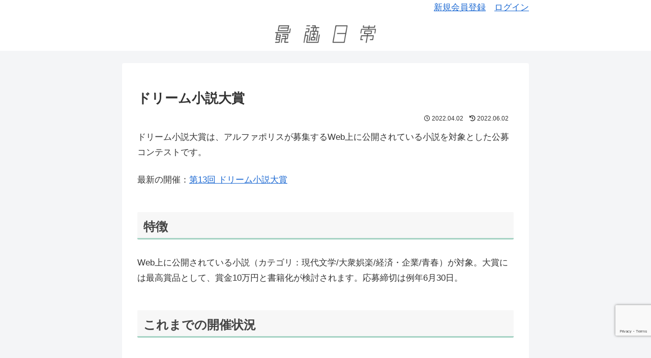

--- FILE ---
content_type: text/html; charset=utf-8
request_url: https://www.google.com/recaptcha/api2/anchor?ar=1&k=6LdgwP0eAAAAAEhQQ2tU0_m95RudF3ATLqqyt54i&co=aHR0cHM6Ly9zYWl0ZWtpLm1lOjQ0Mw..&hl=en&v=PoyoqOPhxBO7pBk68S4YbpHZ&size=invisible&anchor-ms=20000&execute-ms=30000&cb=bhu52uwkiico
body_size: 48889
content:
<!DOCTYPE HTML><html dir="ltr" lang="en"><head><meta http-equiv="Content-Type" content="text/html; charset=UTF-8">
<meta http-equiv="X-UA-Compatible" content="IE=edge">
<title>reCAPTCHA</title>
<style type="text/css">
/* cyrillic-ext */
@font-face {
  font-family: 'Roboto';
  font-style: normal;
  font-weight: 400;
  font-stretch: 100%;
  src: url(//fonts.gstatic.com/s/roboto/v48/KFO7CnqEu92Fr1ME7kSn66aGLdTylUAMa3GUBHMdazTgWw.woff2) format('woff2');
  unicode-range: U+0460-052F, U+1C80-1C8A, U+20B4, U+2DE0-2DFF, U+A640-A69F, U+FE2E-FE2F;
}
/* cyrillic */
@font-face {
  font-family: 'Roboto';
  font-style: normal;
  font-weight: 400;
  font-stretch: 100%;
  src: url(//fonts.gstatic.com/s/roboto/v48/KFO7CnqEu92Fr1ME7kSn66aGLdTylUAMa3iUBHMdazTgWw.woff2) format('woff2');
  unicode-range: U+0301, U+0400-045F, U+0490-0491, U+04B0-04B1, U+2116;
}
/* greek-ext */
@font-face {
  font-family: 'Roboto';
  font-style: normal;
  font-weight: 400;
  font-stretch: 100%;
  src: url(//fonts.gstatic.com/s/roboto/v48/KFO7CnqEu92Fr1ME7kSn66aGLdTylUAMa3CUBHMdazTgWw.woff2) format('woff2');
  unicode-range: U+1F00-1FFF;
}
/* greek */
@font-face {
  font-family: 'Roboto';
  font-style: normal;
  font-weight: 400;
  font-stretch: 100%;
  src: url(//fonts.gstatic.com/s/roboto/v48/KFO7CnqEu92Fr1ME7kSn66aGLdTylUAMa3-UBHMdazTgWw.woff2) format('woff2');
  unicode-range: U+0370-0377, U+037A-037F, U+0384-038A, U+038C, U+038E-03A1, U+03A3-03FF;
}
/* math */
@font-face {
  font-family: 'Roboto';
  font-style: normal;
  font-weight: 400;
  font-stretch: 100%;
  src: url(//fonts.gstatic.com/s/roboto/v48/KFO7CnqEu92Fr1ME7kSn66aGLdTylUAMawCUBHMdazTgWw.woff2) format('woff2');
  unicode-range: U+0302-0303, U+0305, U+0307-0308, U+0310, U+0312, U+0315, U+031A, U+0326-0327, U+032C, U+032F-0330, U+0332-0333, U+0338, U+033A, U+0346, U+034D, U+0391-03A1, U+03A3-03A9, U+03B1-03C9, U+03D1, U+03D5-03D6, U+03F0-03F1, U+03F4-03F5, U+2016-2017, U+2034-2038, U+203C, U+2040, U+2043, U+2047, U+2050, U+2057, U+205F, U+2070-2071, U+2074-208E, U+2090-209C, U+20D0-20DC, U+20E1, U+20E5-20EF, U+2100-2112, U+2114-2115, U+2117-2121, U+2123-214F, U+2190, U+2192, U+2194-21AE, U+21B0-21E5, U+21F1-21F2, U+21F4-2211, U+2213-2214, U+2216-22FF, U+2308-230B, U+2310, U+2319, U+231C-2321, U+2336-237A, U+237C, U+2395, U+239B-23B7, U+23D0, U+23DC-23E1, U+2474-2475, U+25AF, U+25B3, U+25B7, U+25BD, U+25C1, U+25CA, U+25CC, U+25FB, U+266D-266F, U+27C0-27FF, U+2900-2AFF, U+2B0E-2B11, U+2B30-2B4C, U+2BFE, U+3030, U+FF5B, U+FF5D, U+1D400-1D7FF, U+1EE00-1EEFF;
}
/* symbols */
@font-face {
  font-family: 'Roboto';
  font-style: normal;
  font-weight: 400;
  font-stretch: 100%;
  src: url(//fonts.gstatic.com/s/roboto/v48/KFO7CnqEu92Fr1ME7kSn66aGLdTylUAMaxKUBHMdazTgWw.woff2) format('woff2');
  unicode-range: U+0001-000C, U+000E-001F, U+007F-009F, U+20DD-20E0, U+20E2-20E4, U+2150-218F, U+2190, U+2192, U+2194-2199, U+21AF, U+21E6-21F0, U+21F3, U+2218-2219, U+2299, U+22C4-22C6, U+2300-243F, U+2440-244A, U+2460-24FF, U+25A0-27BF, U+2800-28FF, U+2921-2922, U+2981, U+29BF, U+29EB, U+2B00-2BFF, U+4DC0-4DFF, U+FFF9-FFFB, U+10140-1018E, U+10190-1019C, U+101A0, U+101D0-101FD, U+102E0-102FB, U+10E60-10E7E, U+1D2C0-1D2D3, U+1D2E0-1D37F, U+1F000-1F0FF, U+1F100-1F1AD, U+1F1E6-1F1FF, U+1F30D-1F30F, U+1F315, U+1F31C, U+1F31E, U+1F320-1F32C, U+1F336, U+1F378, U+1F37D, U+1F382, U+1F393-1F39F, U+1F3A7-1F3A8, U+1F3AC-1F3AF, U+1F3C2, U+1F3C4-1F3C6, U+1F3CA-1F3CE, U+1F3D4-1F3E0, U+1F3ED, U+1F3F1-1F3F3, U+1F3F5-1F3F7, U+1F408, U+1F415, U+1F41F, U+1F426, U+1F43F, U+1F441-1F442, U+1F444, U+1F446-1F449, U+1F44C-1F44E, U+1F453, U+1F46A, U+1F47D, U+1F4A3, U+1F4B0, U+1F4B3, U+1F4B9, U+1F4BB, U+1F4BF, U+1F4C8-1F4CB, U+1F4D6, U+1F4DA, U+1F4DF, U+1F4E3-1F4E6, U+1F4EA-1F4ED, U+1F4F7, U+1F4F9-1F4FB, U+1F4FD-1F4FE, U+1F503, U+1F507-1F50B, U+1F50D, U+1F512-1F513, U+1F53E-1F54A, U+1F54F-1F5FA, U+1F610, U+1F650-1F67F, U+1F687, U+1F68D, U+1F691, U+1F694, U+1F698, U+1F6AD, U+1F6B2, U+1F6B9-1F6BA, U+1F6BC, U+1F6C6-1F6CF, U+1F6D3-1F6D7, U+1F6E0-1F6EA, U+1F6F0-1F6F3, U+1F6F7-1F6FC, U+1F700-1F7FF, U+1F800-1F80B, U+1F810-1F847, U+1F850-1F859, U+1F860-1F887, U+1F890-1F8AD, U+1F8B0-1F8BB, U+1F8C0-1F8C1, U+1F900-1F90B, U+1F93B, U+1F946, U+1F984, U+1F996, U+1F9E9, U+1FA00-1FA6F, U+1FA70-1FA7C, U+1FA80-1FA89, U+1FA8F-1FAC6, U+1FACE-1FADC, U+1FADF-1FAE9, U+1FAF0-1FAF8, U+1FB00-1FBFF;
}
/* vietnamese */
@font-face {
  font-family: 'Roboto';
  font-style: normal;
  font-weight: 400;
  font-stretch: 100%;
  src: url(//fonts.gstatic.com/s/roboto/v48/KFO7CnqEu92Fr1ME7kSn66aGLdTylUAMa3OUBHMdazTgWw.woff2) format('woff2');
  unicode-range: U+0102-0103, U+0110-0111, U+0128-0129, U+0168-0169, U+01A0-01A1, U+01AF-01B0, U+0300-0301, U+0303-0304, U+0308-0309, U+0323, U+0329, U+1EA0-1EF9, U+20AB;
}
/* latin-ext */
@font-face {
  font-family: 'Roboto';
  font-style: normal;
  font-weight: 400;
  font-stretch: 100%;
  src: url(//fonts.gstatic.com/s/roboto/v48/KFO7CnqEu92Fr1ME7kSn66aGLdTylUAMa3KUBHMdazTgWw.woff2) format('woff2');
  unicode-range: U+0100-02BA, U+02BD-02C5, U+02C7-02CC, U+02CE-02D7, U+02DD-02FF, U+0304, U+0308, U+0329, U+1D00-1DBF, U+1E00-1E9F, U+1EF2-1EFF, U+2020, U+20A0-20AB, U+20AD-20C0, U+2113, U+2C60-2C7F, U+A720-A7FF;
}
/* latin */
@font-face {
  font-family: 'Roboto';
  font-style: normal;
  font-weight: 400;
  font-stretch: 100%;
  src: url(//fonts.gstatic.com/s/roboto/v48/KFO7CnqEu92Fr1ME7kSn66aGLdTylUAMa3yUBHMdazQ.woff2) format('woff2');
  unicode-range: U+0000-00FF, U+0131, U+0152-0153, U+02BB-02BC, U+02C6, U+02DA, U+02DC, U+0304, U+0308, U+0329, U+2000-206F, U+20AC, U+2122, U+2191, U+2193, U+2212, U+2215, U+FEFF, U+FFFD;
}
/* cyrillic-ext */
@font-face {
  font-family: 'Roboto';
  font-style: normal;
  font-weight: 500;
  font-stretch: 100%;
  src: url(//fonts.gstatic.com/s/roboto/v48/KFO7CnqEu92Fr1ME7kSn66aGLdTylUAMa3GUBHMdazTgWw.woff2) format('woff2');
  unicode-range: U+0460-052F, U+1C80-1C8A, U+20B4, U+2DE0-2DFF, U+A640-A69F, U+FE2E-FE2F;
}
/* cyrillic */
@font-face {
  font-family: 'Roboto';
  font-style: normal;
  font-weight: 500;
  font-stretch: 100%;
  src: url(//fonts.gstatic.com/s/roboto/v48/KFO7CnqEu92Fr1ME7kSn66aGLdTylUAMa3iUBHMdazTgWw.woff2) format('woff2');
  unicode-range: U+0301, U+0400-045F, U+0490-0491, U+04B0-04B1, U+2116;
}
/* greek-ext */
@font-face {
  font-family: 'Roboto';
  font-style: normal;
  font-weight: 500;
  font-stretch: 100%;
  src: url(//fonts.gstatic.com/s/roboto/v48/KFO7CnqEu92Fr1ME7kSn66aGLdTylUAMa3CUBHMdazTgWw.woff2) format('woff2');
  unicode-range: U+1F00-1FFF;
}
/* greek */
@font-face {
  font-family: 'Roboto';
  font-style: normal;
  font-weight: 500;
  font-stretch: 100%;
  src: url(//fonts.gstatic.com/s/roboto/v48/KFO7CnqEu92Fr1ME7kSn66aGLdTylUAMa3-UBHMdazTgWw.woff2) format('woff2');
  unicode-range: U+0370-0377, U+037A-037F, U+0384-038A, U+038C, U+038E-03A1, U+03A3-03FF;
}
/* math */
@font-face {
  font-family: 'Roboto';
  font-style: normal;
  font-weight: 500;
  font-stretch: 100%;
  src: url(//fonts.gstatic.com/s/roboto/v48/KFO7CnqEu92Fr1ME7kSn66aGLdTylUAMawCUBHMdazTgWw.woff2) format('woff2');
  unicode-range: U+0302-0303, U+0305, U+0307-0308, U+0310, U+0312, U+0315, U+031A, U+0326-0327, U+032C, U+032F-0330, U+0332-0333, U+0338, U+033A, U+0346, U+034D, U+0391-03A1, U+03A3-03A9, U+03B1-03C9, U+03D1, U+03D5-03D6, U+03F0-03F1, U+03F4-03F5, U+2016-2017, U+2034-2038, U+203C, U+2040, U+2043, U+2047, U+2050, U+2057, U+205F, U+2070-2071, U+2074-208E, U+2090-209C, U+20D0-20DC, U+20E1, U+20E5-20EF, U+2100-2112, U+2114-2115, U+2117-2121, U+2123-214F, U+2190, U+2192, U+2194-21AE, U+21B0-21E5, U+21F1-21F2, U+21F4-2211, U+2213-2214, U+2216-22FF, U+2308-230B, U+2310, U+2319, U+231C-2321, U+2336-237A, U+237C, U+2395, U+239B-23B7, U+23D0, U+23DC-23E1, U+2474-2475, U+25AF, U+25B3, U+25B7, U+25BD, U+25C1, U+25CA, U+25CC, U+25FB, U+266D-266F, U+27C0-27FF, U+2900-2AFF, U+2B0E-2B11, U+2B30-2B4C, U+2BFE, U+3030, U+FF5B, U+FF5D, U+1D400-1D7FF, U+1EE00-1EEFF;
}
/* symbols */
@font-face {
  font-family: 'Roboto';
  font-style: normal;
  font-weight: 500;
  font-stretch: 100%;
  src: url(//fonts.gstatic.com/s/roboto/v48/KFO7CnqEu92Fr1ME7kSn66aGLdTylUAMaxKUBHMdazTgWw.woff2) format('woff2');
  unicode-range: U+0001-000C, U+000E-001F, U+007F-009F, U+20DD-20E0, U+20E2-20E4, U+2150-218F, U+2190, U+2192, U+2194-2199, U+21AF, U+21E6-21F0, U+21F3, U+2218-2219, U+2299, U+22C4-22C6, U+2300-243F, U+2440-244A, U+2460-24FF, U+25A0-27BF, U+2800-28FF, U+2921-2922, U+2981, U+29BF, U+29EB, U+2B00-2BFF, U+4DC0-4DFF, U+FFF9-FFFB, U+10140-1018E, U+10190-1019C, U+101A0, U+101D0-101FD, U+102E0-102FB, U+10E60-10E7E, U+1D2C0-1D2D3, U+1D2E0-1D37F, U+1F000-1F0FF, U+1F100-1F1AD, U+1F1E6-1F1FF, U+1F30D-1F30F, U+1F315, U+1F31C, U+1F31E, U+1F320-1F32C, U+1F336, U+1F378, U+1F37D, U+1F382, U+1F393-1F39F, U+1F3A7-1F3A8, U+1F3AC-1F3AF, U+1F3C2, U+1F3C4-1F3C6, U+1F3CA-1F3CE, U+1F3D4-1F3E0, U+1F3ED, U+1F3F1-1F3F3, U+1F3F5-1F3F7, U+1F408, U+1F415, U+1F41F, U+1F426, U+1F43F, U+1F441-1F442, U+1F444, U+1F446-1F449, U+1F44C-1F44E, U+1F453, U+1F46A, U+1F47D, U+1F4A3, U+1F4B0, U+1F4B3, U+1F4B9, U+1F4BB, U+1F4BF, U+1F4C8-1F4CB, U+1F4D6, U+1F4DA, U+1F4DF, U+1F4E3-1F4E6, U+1F4EA-1F4ED, U+1F4F7, U+1F4F9-1F4FB, U+1F4FD-1F4FE, U+1F503, U+1F507-1F50B, U+1F50D, U+1F512-1F513, U+1F53E-1F54A, U+1F54F-1F5FA, U+1F610, U+1F650-1F67F, U+1F687, U+1F68D, U+1F691, U+1F694, U+1F698, U+1F6AD, U+1F6B2, U+1F6B9-1F6BA, U+1F6BC, U+1F6C6-1F6CF, U+1F6D3-1F6D7, U+1F6E0-1F6EA, U+1F6F0-1F6F3, U+1F6F7-1F6FC, U+1F700-1F7FF, U+1F800-1F80B, U+1F810-1F847, U+1F850-1F859, U+1F860-1F887, U+1F890-1F8AD, U+1F8B0-1F8BB, U+1F8C0-1F8C1, U+1F900-1F90B, U+1F93B, U+1F946, U+1F984, U+1F996, U+1F9E9, U+1FA00-1FA6F, U+1FA70-1FA7C, U+1FA80-1FA89, U+1FA8F-1FAC6, U+1FACE-1FADC, U+1FADF-1FAE9, U+1FAF0-1FAF8, U+1FB00-1FBFF;
}
/* vietnamese */
@font-face {
  font-family: 'Roboto';
  font-style: normal;
  font-weight: 500;
  font-stretch: 100%;
  src: url(//fonts.gstatic.com/s/roboto/v48/KFO7CnqEu92Fr1ME7kSn66aGLdTylUAMa3OUBHMdazTgWw.woff2) format('woff2');
  unicode-range: U+0102-0103, U+0110-0111, U+0128-0129, U+0168-0169, U+01A0-01A1, U+01AF-01B0, U+0300-0301, U+0303-0304, U+0308-0309, U+0323, U+0329, U+1EA0-1EF9, U+20AB;
}
/* latin-ext */
@font-face {
  font-family: 'Roboto';
  font-style: normal;
  font-weight: 500;
  font-stretch: 100%;
  src: url(//fonts.gstatic.com/s/roboto/v48/KFO7CnqEu92Fr1ME7kSn66aGLdTylUAMa3KUBHMdazTgWw.woff2) format('woff2');
  unicode-range: U+0100-02BA, U+02BD-02C5, U+02C7-02CC, U+02CE-02D7, U+02DD-02FF, U+0304, U+0308, U+0329, U+1D00-1DBF, U+1E00-1E9F, U+1EF2-1EFF, U+2020, U+20A0-20AB, U+20AD-20C0, U+2113, U+2C60-2C7F, U+A720-A7FF;
}
/* latin */
@font-face {
  font-family: 'Roboto';
  font-style: normal;
  font-weight: 500;
  font-stretch: 100%;
  src: url(//fonts.gstatic.com/s/roboto/v48/KFO7CnqEu92Fr1ME7kSn66aGLdTylUAMa3yUBHMdazQ.woff2) format('woff2');
  unicode-range: U+0000-00FF, U+0131, U+0152-0153, U+02BB-02BC, U+02C6, U+02DA, U+02DC, U+0304, U+0308, U+0329, U+2000-206F, U+20AC, U+2122, U+2191, U+2193, U+2212, U+2215, U+FEFF, U+FFFD;
}
/* cyrillic-ext */
@font-face {
  font-family: 'Roboto';
  font-style: normal;
  font-weight: 900;
  font-stretch: 100%;
  src: url(//fonts.gstatic.com/s/roboto/v48/KFO7CnqEu92Fr1ME7kSn66aGLdTylUAMa3GUBHMdazTgWw.woff2) format('woff2');
  unicode-range: U+0460-052F, U+1C80-1C8A, U+20B4, U+2DE0-2DFF, U+A640-A69F, U+FE2E-FE2F;
}
/* cyrillic */
@font-face {
  font-family: 'Roboto';
  font-style: normal;
  font-weight: 900;
  font-stretch: 100%;
  src: url(//fonts.gstatic.com/s/roboto/v48/KFO7CnqEu92Fr1ME7kSn66aGLdTylUAMa3iUBHMdazTgWw.woff2) format('woff2');
  unicode-range: U+0301, U+0400-045F, U+0490-0491, U+04B0-04B1, U+2116;
}
/* greek-ext */
@font-face {
  font-family: 'Roboto';
  font-style: normal;
  font-weight: 900;
  font-stretch: 100%;
  src: url(//fonts.gstatic.com/s/roboto/v48/KFO7CnqEu92Fr1ME7kSn66aGLdTylUAMa3CUBHMdazTgWw.woff2) format('woff2');
  unicode-range: U+1F00-1FFF;
}
/* greek */
@font-face {
  font-family: 'Roboto';
  font-style: normal;
  font-weight: 900;
  font-stretch: 100%;
  src: url(//fonts.gstatic.com/s/roboto/v48/KFO7CnqEu92Fr1ME7kSn66aGLdTylUAMa3-UBHMdazTgWw.woff2) format('woff2');
  unicode-range: U+0370-0377, U+037A-037F, U+0384-038A, U+038C, U+038E-03A1, U+03A3-03FF;
}
/* math */
@font-face {
  font-family: 'Roboto';
  font-style: normal;
  font-weight: 900;
  font-stretch: 100%;
  src: url(//fonts.gstatic.com/s/roboto/v48/KFO7CnqEu92Fr1ME7kSn66aGLdTylUAMawCUBHMdazTgWw.woff2) format('woff2');
  unicode-range: U+0302-0303, U+0305, U+0307-0308, U+0310, U+0312, U+0315, U+031A, U+0326-0327, U+032C, U+032F-0330, U+0332-0333, U+0338, U+033A, U+0346, U+034D, U+0391-03A1, U+03A3-03A9, U+03B1-03C9, U+03D1, U+03D5-03D6, U+03F0-03F1, U+03F4-03F5, U+2016-2017, U+2034-2038, U+203C, U+2040, U+2043, U+2047, U+2050, U+2057, U+205F, U+2070-2071, U+2074-208E, U+2090-209C, U+20D0-20DC, U+20E1, U+20E5-20EF, U+2100-2112, U+2114-2115, U+2117-2121, U+2123-214F, U+2190, U+2192, U+2194-21AE, U+21B0-21E5, U+21F1-21F2, U+21F4-2211, U+2213-2214, U+2216-22FF, U+2308-230B, U+2310, U+2319, U+231C-2321, U+2336-237A, U+237C, U+2395, U+239B-23B7, U+23D0, U+23DC-23E1, U+2474-2475, U+25AF, U+25B3, U+25B7, U+25BD, U+25C1, U+25CA, U+25CC, U+25FB, U+266D-266F, U+27C0-27FF, U+2900-2AFF, U+2B0E-2B11, U+2B30-2B4C, U+2BFE, U+3030, U+FF5B, U+FF5D, U+1D400-1D7FF, U+1EE00-1EEFF;
}
/* symbols */
@font-face {
  font-family: 'Roboto';
  font-style: normal;
  font-weight: 900;
  font-stretch: 100%;
  src: url(//fonts.gstatic.com/s/roboto/v48/KFO7CnqEu92Fr1ME7kSn66aGLdTylUAMaxKUBHMdazTgWw.woff2) format('woff2');
  unicode-range: U+0001-000C, U+000E-001F, U+007F-009F, U+20DD-20E0, U+20E2-20E4, U+2150-218F, U+2190, U+2192, U+2194-2199, U+21AF, U+21E6-21F0, U+21F3, U+2218-2219, U+2299, U+22C4-22C6, U+2300-243F, U+2440-244A, U+2460-24FF, U+25A0-27BF, U+2800-28FF, U+2921-2922, U+2981, U+29BF, U+29EB, U+2B00-2BFF, U+4DC0-4DFF, U+FFF9-FFFB, U+10140-1018E, U+10190-1019C, U+101A0, U+101D0-101FD, U+102E0-102FB, U+10E60-10E7E, U+1D2C0-1D2D3, U+1D2E0-1D37F, U+1F000-1F0FF, U+1F100-1F1AD, U+1F1E6-1F1FF, U+1F30D-1F30F, U+1F315, U+1F31C, U+1F31E, U+1F320-1F32C, U+1F336, U+1F378, U+1F37D, U+1F382, U+1F393-1F39F, U+1F3A7-1F3A8, U+1F3AC-1F3AF, U+1F3C2, U+1F3C4-1F3C6, U+1F3CA-1F3CE, U+1F3D4-1F3E0, U+1F3ED, U+1F3F1-1F3F3, U+1F3F5-1F3F7, U+1F408, U+1F415, U+1F41F, U+1F426, U+1F43F, U+1F441-1F442, U+1F444, U+1F446-1F449, U+1F44C-1F44E, U+1F453, U+1F46A, U+1F47D, U+1F4A3, U+1F4B0, U+1F4B3, U+1F4B9, U+1F4BB, U+1F4BF, U+1F4C8-1F4CB, U+1F4D6, U+1F4DA, U+1F4DF, U+1F4E3-1F4E6, U+1F4EA-1F4ED, U+1F4F7, U+1F4F9-1F4FB, U+1F4FD-1F4FE, U+1F503, U+1F507-1F50B, U+1F50D, U+1F512-1F513, U+1F53E-1F54A, U+1F54F-1F5FA, U+1F610, U+1F650-1F67F, U+1F687, U+1F68D, U+1F691, U+1F694, U+1F698, U+1F6AD, U+1F6B2, U+1F6B9-1F6BA, U+1F6BC, U+1F6C6-1F6CF, U+1F6D3-1F6D7, U+1F6E0-1F6EA, U+1F6F0-1F6F3, U+1F6F7-1F6FC, U+1F700-1F7FF, U+1F800-1F80B, U+1F810-1F847, U+1F850-1F859, U+1F860-1F887, U+1F890-1F8AD, U+1F8B0-1F8BB, U+1F8C0-1F8C1, U+1F900-1F90B, U+1F93B, U+1F946, U+1F984, U+1F996, U+1F9E9, U+1FA00-1FA6F, U+1FA70-1FA7C, U+1FA80-1FA89, U+1FA8F-1FAC6, U+1FACE-1FADC, U+1FADF-1FAE9, U+1FAF0-1FAF8, U+1FB00-1FBFF;
}
/* vietnamese */
@font-face {
  font-family: 'Roboto';
  font-style: normal;
  font-weight: 900;
  font-stretch: 100%;
  src: url(//fonts.gstatic.com/s/roboto/v48/KFO7CnqEu92Fr1ME7kSn66aGLdTylUAMa3OUBHMdazTgWw.woff2) format('woff2');
  unicode-range: U+0102-0103, U+0110-0111, U+0128-0129, U+0168-0169, U+01A0-01A1, U+01AF-01B0, U+0300-0301, U+0303-0304, U+0308-0309, U+0323, U+0329, U+1EA0-1EF9, U+20AB;
}
/* latin-ext */
@font-face {
  font-family: 'Roboto';
  font-style: normal;
  font-weight: 900;
  font-stretch: 100%;
  src: url(//fonts.gstatic.com/s/roboto/v48/KFO7CnqEu92Fr1ME7kSn66aGLdTylUAMa3KUBHMdazTgWw.woff2) format('woff2');
  unicode-range: U+0100-02BA, U+02BD-02C5, U+02C7-02CC, U+02CE-02D7, U+02DD-02FF, U+0304, U+0308, U+0329, U+1D00-1DBF, U+1E00-1E9F, U+1EF2-1EFF, U+2020, U+20A0-20AB, U+20AD-20C0, U+2113, U+2C60-2C7F, U+A720-A7FF;
}
/* latin */
@font-face {
  font-family: 'Roboto';
  font-style: normal;
  font-weight: 900;
  font-stretch: 100%;
  src: url(//fonts.gstatic.com/s/roboto/v48/KFO7CnqEu92Fr1ME7kSn66aGLdTylUAMa3yUBHMdazQ.woff2) format('woff2');
  unicode-range: U+0000-00FF, U+0131, U+0152-0153, U+02BB-02BC, U+02C6, U+02DA, U+02DC, U+0304, U+0308, U+0329, U+2000-206F, U+20AC, U+2122, U+2191, U+2193, U+2212, U+2215, U+FEFF, U+FFFD;
}

</style>
<link rel="stylesheet" type="text/css" href="https://www.gstatic.com/recaptcha/releases/PoyoqOPhxBO7pBk68S4YbpHZ/styles__ltr.css">
<script nonce="9CKUhygrCH-4L7wVmCebbA" type="text/javascript">window['__recaptcha_api'] = 'https://www.google.com/recaptcha/api2/';</script>
<script type="text/javascript" src="https://www.gstatic.com/recaptcha/releases/PoyoqOPhxBO7pBk68S4YbpHZ/recaptcha__en.js" nonce="9CKUhygrCH-4L7wVmCebbA">
      
    </script></head>
<body><div id="rc-anchor-alert" class="rc-anchor-alert"></div>
<input type="hidden" id="recaptcha-token" value="[base64]">
<script type="text/javascript" nonce="9CKUhygrCH-4L7wVmCebbA">
      recaptcha.anchor.Main.init("[\x22ainput\x22,[\x22bgdata\x22,\x22\x22,\[base64]/[base64]/[base64]/ZyhXLGgpOnEoW04sMjEsbF0sVywwKSxoKSxmYWxzZSxmYWxzZSl9Y2F0Y2goayl7RygzNTgsVyk/[base64]/[base64]/[base64]/[base64]/[base64]/[base64]/[base64]/bmV3IEJbT10oRFswXSk6dz09Mj9uZXcgQltPXShEWzBdLERbMV0pOnc9PTM/bmV3IEJbT10oRFswXSxEWzFdLERbMl0pOnc9PTQ/[base64]/[base64]/[base64]/[base64]/[base64]\\u003d\x22,\[base64]\\u003d\\u003d\x22,\x22wokRYMKFZMKbc3AOw4tkw5oHbEM4AsOvQTfDgCPCssO5QgzCkT/DrWQaHcOAwr/Cm8OXw7Bdw7wfw6lgQcOgdsKiV8KuwoQAZMKTwqI7LwnCuMK9dMKbwozCncOcPMKqCD3Com9Kw5pgbhXCmiIwDsKcwq/[base64]/CnsOfw7XCpsOwwqkTNsOxP0DCojRkwrMSw7pEDcKQNCh3HBTCvMKcWR5bLWFgwqAwwoLCuDfCoEZ+wqIyM8OPSsOJwo1RQ8O/KnkXwrvCssKzeMOZwqHDum1/DcKWw6LCjsOaQCbDi8OkQMOQw4DDgsKoKMO5fsOCworDtkkfw4Igwo3Dvm9PasKBRyJ6w6zCuiXCt8OXdcOyQ8O/w5/CpcOFVMKnwoXDksO3woFyUlMFwojCvsKrw6RqcMOGecKywodHdMKRwpVKw6rCnsOuY8Odw5PDhMKjAnHDvh/[base64]/Dq8KkwpbCicKww70KAsKiwoNTwpbCtsKHKXsRw5DDi8K3wrvCq8KfVcKXw6U0OE5ow70/wrpeG3xgw6wZAcKTwqs8MAPDqzFGVXbCpcKXw5bDjsOhw4JfP3rClhXCuALDmsODIRPCjh7Ct8Krw5VawqfDqMKKRsKXwosFAwZYwonDj8KJXTJ5L8O4VcOtK0bCvcOEwpFGEsOiFgscw6rCrsODZcODw5LCv1PCv0sKbjArWWrDisKPwrDCol8QacObAcOew5/DlsOPI8OSw6Y9LsOvwp0lwo1Awp3CvMKpLMKVwonDj8K8LMObw5/DvcOMw4fDunPDjzdqw4twNcKPwpTCpMKRbMK0w73Du8OyKwwgw6/DlMO5F8KnR8KKwqwDcsOnBMKew6pQbcKWaQpBwpbChcOFFD9IHcKzwoTDizxOWRDCvsOLF8O0aG8CYHjDkcKnIjgZS2sKJ8KCdlzDhMOPfMK6NMO2wpbCvsOsTSHCompkw5nDn8O9w6nCpsOyaQ3Dm3rDl8OowrIRdDXDmsO4w7/[base64]/DmVl8wo0uw6zCoTMiwpLCtMOTwovCjQx+VANSfBDCpcKXBF8nwp5yd8Oiw658fMKWAsKbw6jDlA/Dm8OPw5nCtRpTwqXDjz/CvMKDb8KTw53CpDtCw5V+EsKYw4lhK3PCi3NZc8OKwp3DnMODw5LClR0rwrkkYRLDkTnCglzCicOnSj0fw4bDisO0w43DrsKwwpTCj8OdHA3DucOTw7TDjFQgwpfCrH3DscOCdcKpwozDncKnJj3DsU3Cn8KXJsKNwo/CuE95w6TDosOQw5lXW8KhE2PCnMK8Ymdmwp3CnAh5GsO6wptXPcKHwrxVw4onwpc/w60UZMKCwrjCicKvwovCgcKWcW/Cs23DlwvDgiZDwpbDpDICPcOXw4AgJ8O5LTEXXyViAMKhwpDDpsKcwqfCkMKqRcKGJUE/bMKNempOwrfDiMORwp7CssOlw4wXwqxgK8Ofwo3DkzjDk2skw71aw4ttwrvCtwEmMEpNwqJ6w7PCp8K8TlEqWMOow4ImPEZXwrNRw58SFXkCwoHCqHvCuVccZ8KnazHClsOdLRReMlvDpcO6wr/CkywsesO/w5zCgy5WT3XDggnDr08jw4xZc8KwworCncKRJnw4w4TCmzfClit7wo4Rw63CtGVNbxkewp7DhMK4MsKgBxzCj1jDvsKiwoDDqkoBVMO6SXnDlRjCmcONwr9saGDCtsK/QzgeDBbCiMOjw4ZPw6bDk8OFw4jCr8O1w6fCjivCglsROH4Pw57CqsOjFR/DqsOGwq1LwrPDqsOLwqrCjMOEw4vCkcOCwoPCnsKlF8O6fMKzwr/CoXdWw6HCsBMcQMOVMDswO8Oqw6F5wrByw6XDl8OlEWhawp8iTMOXwpphw5bChEHCuFHCh1MVwoHCq3F5w6tBHXHCn2vDosOFB8ONaSAPUsK1XcOdGGHDjiHCi8KndjDDs8OtwpvCjwghZcONbcOFw68rVMO0w7/ChgIZw7jCtMO4HAbDtT/CmcKDw6fDgSjDsGcaR8KaZyjDpW7ClMO/[base64]/CpMKrVsOCw4XDh8OZejkcwqcmw58bSMOXB2pTwp5NwqTCisOOfiZ1L8ODw67Dt8OHwrHCoAsnHMKZFMKPRBgGemXDgnA2w7HDjcOTwoTCjMOMwojChsOpwostwrfDhCwAwpshLyBBbMKbw6vDt3/DmzzCqwdZw4LCtMOSAVjCqARPVVvDq0TDom1dw5pUw5jCnsKTwpzDvk3ChsOaw7LCrMOow4pMMcKhAMO5FGNREn5AacOrw5diwrBXwoUGw6I6w4dfw54Tw5/DgcOaMg9JwpBvYiPDlcKTGsKAw5nDr8KjEcOcFCPDoR7CjMK6Z1nCkMKqworCsMOJY8KbWsO9IcKWYzHDncK/cjEbwqx1M8Onwq4swpjDsMOPFlJZw6YaGcK+aMKbLDnDqUjDhMKuO8O0e8Odd8K4aFFPw7AowqMtw4BXZcODw5nCr0PDvsOxw7zClMO4w5LCq8Kfw6fCkMObw7bCgj18VWlmScK4w5Q2SHXCnxDDkDHDmcK1FMK/w78MX8KsAMKldsKIckVSKcOaIld3PTDChyfCvhI6N8OHw4jDtcO+w6QyMXzDqH4EwqjDoj/CsnJ4wpDDkMKlEhrDiRfCnsO3KW7DoHbCs8OuKcOsRMKww4vDn8KdwpQUw4HCp8OMQivCtzrCmELCqFVBw7nDkUAtbFcKGcOjTMKbw7DDosKMMcOQwrE/[base64]/CoQjCtMKNwr/[base64]/CnmzCrivCjzlew5LDlX7CmnjDhsKrw5ocwoMZa29aYMOvw63Dmg0/wo3Co3Nxwr7CokElw5gIw7lTw7QOwrDCisOCP8OCwrF1YDRPw53DnmDCh8KATzBvw5fCuRoVNsKtBgcSNBVZMMO5wqDDjMKNe8KcwovCmkLDp13CnXUmw6vDoH/DpgnDmMKNZlB4w7bDlgLDpn/CvsOzSm8VZMKow5pvAS3Di8KGw67CjcK0W8OLwpJpU1wvECTCgH3CjcO/KMKRaD7Cl2JKUsKqwqtow6U5w7nDo8Oawo/DkcOBX8Owb0rDm8OqwozDuFJJwpgecMKFw4ByZcO9IHDDtGLCvykMHsK1alzDicKwwqvCqSrDvyXClsKORG0awovCnyTDm03CqjtFM8KKXcOtfUPDvMOZwpXDp8KldynCkW0EBsOKEMOuwrx9w6vDgcOlMsK/[base64]/[base64]/DoMKLChvDuwrChcOuw5tQYCHCgkUfwpcPw5BsBHzDgMK1w7lPASvClsKtU3XDlGQbw6PCmzDCpWbDnDkewpnDqBPDoTt9L2d2woLCgS/CgsOPLQ5vccOUAFnCvMOmw6vDrj7CuMKrAG9vwrYVwrsObXXCvD/Di8KWwrMbw7fDlxnDgjpow6PDvSxrL0sUwq8EwpLDiMOLw6c7w5hbUsONdHkrLA9dSnjCtMKqwqc1wqcTw4/DtcOIHcKrd8K1IGvCom/DssOGfgI7IG1Qw6VxK0vDvMK3dsKSwoPDp2jCk8Klw53DrcKBwpHDqQbCt8KvXHDDpcKCwqjDgMKgw6zDu8OXZw/CjFLDiMOWw4fCs8ONWsK0w7jDm19QBCcFVcOwTRAhA8OqRMOEKF5dwqTCgcOEVsKOWXgewp3Du00UwpsDBcKvw5nDv3Mpwr8jDsKtw6LCkcODw5XClcKoD8KESgJhJxLDlcOSw4k/wpdIblMqw6XDsmfDrcKxw4jCncO1wqfCnMOqw4olccK6cyfCmUvDtsOZwqskNcKROlDCiCnDgsOdw6TDj8KYGRvDmcKVGQ3Dvn4XdsOlwoHDh8OSw7ggJU9+SlHCosKpwrswWMKgRA7Ct8KhM1vCo8OnwqVDFsKJBsOxXMKDIcKXwq1BwovDpD0FwqRJw77DnhQawo/CsWYtwpLDrXcfC8OQwrBfw5rDkVTCv14RwqHCj8OYw7PCn8Odw5taAS9FUlzCtztaWcKdSW3DgcOZQzBuacOrwqYCSwlkdMO+w67DmhzCuMOJGcOYMsO9ZMKnw5BWWikoezg0MCo2wqHDikkoURNKw5gzw541w6HCiA1/T2MQH2TChsKjw41ZUhgZGMOUwrLDghHDqsK6JEnDpxtyFSYVwoTCnxAqwqE9Z2/CgMOYwobCsDrCmB3CiQEmw7fCnMK3woY+wrRGbkjDp8KLwq/DkMK6acKdAMO9wq5uw446WR7DisKLwrXCrjcIUW7Ct8OqfcO3w7pzwoPCvlFLPMOUIMOzQEPChggoQ2PCoHHDuMO7wr07RMKzVsKBw71lXcKkAMOtw63CkVfCjMO/w4QYe8ONZSsxYMONw43Co8O8w6rCjABdw45Ew47CmVgcayogw7LDgX/DhHdOchRVaR99w6vCjh5TAVFkesK7wrsAw6rCrMKJYcOKwpIbCcKvScOTaVEqwrLDkRXDscKJwqDCrk/DnHrDrCk1ZjAteis5VMK+wqNFwp9HcgUBw6LCgBpCw7fDmVtowpJdPWjCjVQlwp7ClsKCw5MYEXTCsk7CsMKFO8Khw7PDmV47Y8KgwpfDi8K6ckIOwrvClcO9c8OhwqvDkQTDrl0xXcKhwqbDgsK/[base64]/wqxITcOjw5PDnhsuDMKYAjbCnlXCo0A/wr/CssKhFT4Yw5jCjRXCmcOPecK/w4QQw78/wooZFcOZO8Kgw4jDmMOPFSJZw6/[base64]/Cs8O9DEnDhcO+Z3jDpjkBZmhuwopIwos6w6/[base64]/ScKxw6TCmcKLasKWE8OaZCrDpcOuTV/[base64]/DmQJ3w73DiiLDqMOfwoAgwqLDqgjDtzNqw5lya8Kbw4HClkHDsMKowrDDkcO3wqwLLcOuwq4nPcKXe8KFacK6wqvDkzxEwrMLfwUtVFVmXm7DuMKzGVvDpMO0b8K0wqHDhUDCicOpcCh8AcK8TTobZ8OcKHHDuiYfFcKZw6jCrMK/IgvCtznDlMOBw53ChcKxUMOxw6rDvy3DocK+wqc2w4IzAxLCnQI9wocmwrB+fB0twrLCqcKDL8OobFjDoUk9wqXDrsOsw5zDp2BFw6rDk8KbZcKqcwh/UhvCpV8yY8KJwqPDgxMqKhkjUB/CrRfDvTQMw7JDKljCvD7Dk1BGIMOuw5/[base64]/ClsKOZsOfw4PDjhYKA8OJwr/CpR95NsOTwpUDw4pXw4zChwrDsGIYEsOEwrk/w605wrQ1bsOwSmjDpcK7w5YzdsKwQsKmMELDqcK0IgQuw6QjwojCncKqcHHCmMOBS8K2f8KjUMKqX8KZJ8KcwqDCl1EEwrBgdsKrLsOgw74Cw4oNWsKgd8KgYsKsN8Kqw716f0HCqAbDqcK8wpbDgsOTT8Kfw7XDk8Khw7ZUKcKbCMK8w4gewpUswpBUwqsjwq/DjsOOwoLDimtUb8KJCcKZw41CwqDCrsKdw4I7X359wr3DvRt4GyzDn1VAAcObw64dwpDClx9IwqDDuSDDiMO4wovDrcOnw7XCv8K5wqxuTMKpA3/CtMOqOcKWZsKOwpomw4rDklIjwrTDp1lbw63DqkNXUA/[base64]/CpcO1wqBlwqY1wrB2ayfClMOhwpbDucKqw63Cg3LDmMKFwqdpImwawoA+woEzWATCkMO2w70tw6VeGA/[base64]/Dp8Knw6oyYsOlw64mesOFwqXDoMKXw4dLfMKmw7B6wqvCpHDCrMKTwqMSRsKIPyVvwqPDnMO9CcKpPgRYYMOOwo9eZ8KTJ8KTw6E5dDoGcMOTJMK7wqh5GMObX8OEw4p2w77Cgw3DrsOpworDk1vDt8O0LVzCo8K/MMKgMcORw6/Dqw9aEcKxwpLDu8KAFsOtwqArw6TClhEAw7sXdcK6wpXCk8O1WsOSRGPClEwSbAxZTibCpz/CicKoQUo2wpHDr1B8wpTDlMKOw5TCmsO9M2jCvAzDjzjDrmJmEcO1CTwKwoLCk8OADcO1PUU9UMKvw58/w4fCgcOpMsK1UWLDrxbCrcK6acOpJcK3woUXw6LCumkiSMK9w4oWwr9AwqNzw75uw5M/wrzDk8KrdlDDr3BiVwvDil/DmD4qRi4iwo9ww5vDisOrw681dsOia3l+Z8OgLsKcbMK4wqw7wp8Of8O9AFBhwr7ClsObwofCojVReV7ClANhdcKPNTXCjXbDoE3CvcKzfMOlwovCjcOMW8K/e13CkMObwrp/w7UzZ8O1wpzDizfCrMOjSCBKwpI9wqnCkwDDkgnCuXUjwqdKfTPCjcO6wqbDjMKqUsO+wprCpifDsTxxPhzCsCV3SVxPwo7DgcO/K8K9w5Qnw7fChEnCrcO7BQDCm8OtwonCgGw0w4plwovChnDCn8OPwqxawqowNF3DrCnClsOEw4llw7HDhMOawqTCocOdVwkGwpbDij4/PmXCg8K0FsOeEsKjwr1KYMKCPcKfwocmMBRVRAVywqbDiX3Ct1gJCMOzRlTDjMKuDk/CtsO8FcOLw5ZlKEDCnFBQVzjDjkA1wpc0wrfDnXIAw6wRI8KtdnE2E8Onw7sXwpR8aRIKJMOBw5ITZMKie8KrZ8OvO3/ChsK6wrdxw5fDkcObwrLDqsOfSzjCg8KYKMOiAMKjGmHDvBrDr8Ouw7/Ct8Oxw4lEwo/DocKZw4nCmMOjQXw4TcKuwopJw4vCoSZ6ZGzDikUODsOCw4TDqsOUw7waX8KSGsOqbMKUw4jCrggKBcKHw4zDrnvDsMOOXAgxwqXDszpwAcKoUh3CtsKbw6t/woxHwrXDgBsJw4zCoMOow6bDlnFww5XDqMO4GXpgwq3CocOQfsK1wowTU2h/w4MOw6XDjmkiwoLChSF9QT7DqQfDmT/Dp8KlLsOywr4YdnvDlg3Cr1zCngfCowMww7BIwqNpwoHCjyLDjCbCiMOiR17Ckm3Cs8KUMcKeHicEDSTDr28wwpfCnMOiw7vDlMOKwrvDrjXCrGbDkWzDrRHDk8KofMKswpo0wpJvbX1XwrLCkW1jw7gxDmJEwpFNFcKYTxLCrWATwpAMXsKXEcKAwoIEw6/DncO+WMO0D8OQXn80w5fClcKmS20fW8KVwq4rwobCvy3DpSLDuMK2wpEcWDIUN1YPw5JDw5cmw7dBw6NTL2chPGnCgQ8WwqxYwqN8w5bCrsOfw5TDnyvCmMK/Fh/DjTXDn8KYw5powpYwTjzCm8K9BTh4aWxPDnrDp09tw6fDo8OyFcO/e8KVbyYPw4UFwqnDjcOXwrccPsOJwpVRd8KZwowSw5ExfW0Dw53Dk8Kxwr/[base64]/[base64]/[base64]/[base64]/wonChETDosKGw53CqgPDpV9hGzHDm8Kqwoo1w7TDi2TCjMO3f8OQJcK/w6bDr8OAw6N4wpvDoC/[base64]/[base64]/[base64]/[base64]/CmFfCmsKAwqoRF3zCpzrDt8KyfcOFccK+A8K7wrhzD8OwaTQlbRHDhlzDqsKNwrB2PFjDoAA0XX9kDiEfBsOxwpTCusOdVcOPZU8sN2nCkcO1dcOdKcKuwoBWcsOcwqlPG8KBw4ttCFgqGF5ZbFwEFcOMFW3DrFnCrzJNw6phwq7Dl8OCSXFuw4NqasOswq/[base64]/wolsAivDv8KVP8Kpw53Cli5Pw73CkcO4w5gDPMOFwrxKfMKxMwjCncOGHlnDh2TDi3HCj2bCksKcw5MdwpTCtFREQWVWw7PDo0rCqToiIWsyJ8OgcsKYTVrDg8OpPEgJUy7Djk3DtMOtw7knwrLDiMKgw7Erw545wqDCuxzDqsKOb3fCnRvCljMUwo/DoMKOw7pFecKYw5fCi3Ujw6HCtsKkwrQlw73CpE9FM8OTRwjDi8KtIcOTw6AWwpw9FGnCuMOZKwfCszwUwrJrEMOawpnDjX7ClcKTwqwJw7vDm0VpwoR4w7nDkSnDrGTDp8KXw4HCrw/DqsKJwrfDssOaw5s8wrLDsUkVDFdmwpgVf8KKPcOkK8KSwromWD/CviDDrSfDksOWIU3DqMKSwp7ChRsYw5vCgcOiODvCunkVWsOKdVzDvlA0Rk1kK8O8fVo5RRbDjm3Dt2/[base64]/DrR0kwoXDgArCoXshGWrCmsORw4DCrTsOw43DkMKxd15jw4HCtg4vwr7DoggOw6DDgsKVSsKcw45Ew5wpRsKpCBnDqMKHYMOyZXLDjn1RUjZ3JXPDh0hiQk/DoMObPn8Tw4QFwpc3D10YBsOuw7DCgGPCncOUWR/CvsKIBXQWwrZxwrBwSMKtZsO/wqs9wrzCrcOFw7oxwqZGwpcRAnLDsSnCnMKEOGsqw43Csi7CkcK+wqsRMcOEw6vCt3x3X8KaIk/ChcORT8OYw7UBw6Z7w6tvw5kIHcOSWwc5wphsw4/CnsKcVTMQw5LCu2Q+MsKxw4fCrsOVw7MaYTXCisKmd8OXGyHDpgzDl2HCkcKvFXDDolvCrAnDmMKkwo3CnWlJFngcKypBXMKeYsKUwoXCtzjDgmk6wpzCtWpHJEPDhATDicO/wqfCmWZBQcOgwq8/w7xtwqbDgMKBw5cfAcOBLTQcwrluw57CgMKCWzQgBD8Ew6N7wp0YworCp0PCtMOUwqU/IsOawqvDmk7CjjvDmsKRShrDikJWXhjDr8KBGBh8by/DosKAZj1gFMO1w5ZGRcO3w6TDlUvDk0tZwqZMF0I6w44kWXPDqVnCuzfDg8OAw6rCgSttJEHDsCQ1w5TCl8K9Y390AU3DqktXS8KywpjCp2zCrkXCocOTwr7DpR/[base64]/CiQTDlzYCw5PDvQDCpVkhw73CpQnDrcO6AcOjeMKHw7TCsSPCv8KMFsOueS1Xw6/[base64]/JUQDen/Co8O+w64FwpLDrcKfZAhlYcOcWRjCqzPDqsKHRR0NEkfCqcKSCSRtchsHw5I3w5nDrWbCksOyGMKjREfDn8KaMxfCkcObGRYJworCmgPDlsKew5bDnsKCwqQNw5jDscOKUQfDl3XDqkIDwpBqwqPCnzFGw4bCiibDiyJGw4/CizkYMMOjw63CkTjDuRFCwrl9w5nCtMKSw6tIE2Qve8K5H8KEDcOSwqVAw7DCk8KxwoFHJykmO8KPLgkPAV48w4TDljjCrCpxbjpnw5XDnGV7w6fDjEdiw4nDth/Dm8K1O8KwJFg4wqLCrMKZw6PDvsOrw57CvcO3w4XCh8OcwqnDhETClXUewpREwqzDon/DuMKsI18GdTcWwqcEOEY+wpYJO8K2IHtMRgnCvsKfw6DDncKGwoRyw7Rewrl1Vm7DoFTClcK/cBJiwoJTecOgVsOYwqh9SMKEwo4iw79iGVocw4B+wox8dMKFNEnCo27DkBlHw4DCjcK1woDCgMOjw6HDogPCk0bDp8KYJMK9w5XChcKQM8Ohw6/Cmyp2wqpTF8K8w44SwpM2wojCpsKbGsKtw7hIwpoEAgXDhMO0wr/Dqi0owqjDtcKDDcOIwo41wqrDsFLDkcOww7zCrcK8M1jDrA7DkMOfw4Yrwq/DlMKNwotiw7o4LlHDpknCknrCo8O0IMK2w6AHFBbDpMOlwrxMBjvDj8KJw7jDnh3DgMOmw4DDtMKAcUZeC8KNLx3DqsKZw7QnbcKFw5hQw64+w5LDpcOQNGrCuMKCEiYtbcO7w4ZPfGtLGXHCmX/[base64]/[base64]/DqMOGwpYFwplaw5/[base64]/PntLPMKFwrXCsTUPOV/DvB/Do8OHH8OiwqPChMOyZi51TSJULwrDinLCuH7DixoEw5ZUw5d6wqpdSh80DcKyYxJRwrcfMHbDlsO1JXfDscORZsK/N8OAwrDDqcOhw4NhwpkQwroka8K1L8Kaw6LDtMO3wqccG8Onw5Afwr3CisOMM8OrwqdmwqkKRlVKBjcvwqjCrsKSccKGw58Qw5zDk8KFBsOvw5PClhPCtQLDlTAawqUGLMKwwq3Dl8OLw6fDkx/CpwgnQMKabRkZw5DDtcKhSsO6w6pPwqV3wonDn1jDicO/DcOBTUdwwrJdw6skTH0yw6h5wrzCviUww7V6ZMOPwpHDp8KgwpRhI8OOEhYUwp52QMO2w4DClAnDpn0LCyt/w6INw6jDr8KJw7XDicKqwqfDmsK3V8K2wp7DmFlDYMKwEMOiw6Rcw4fCv8OOOHrDg8OXGjPDrMOrdsOmKBp/w6DCnVzDm1fDnsKJw4jDmsK9LFl8IcOkw5ZnSVRpwovDtGUnbMKaw6HCvcKtH0PDjjJ+ZUfCnR3Dt8KGwo/CrgjCvMKAw6vDr3XCpRTDl2wcasOrEmkeHljDjDxqbnEewrPClMOFFXtAayHDqMOgwrAqDQoxQ0PCksOTwoHDjsKLw7vCswTDnsOww4PCi3pTwqrDuMOmwrHChsKOVn3DpMK8wqZMw6QhwrTDgsO+w5NXw4ttFCVcDMOzNH/Dt2DCpMO5UcOqH8Oqw5TDh8OYAMKyw4odWsOkHn/CoDg+w5MqR8OtW8KqcXogw6UKZ8KwOkbDtcKmDzzDnsKnLcOfW2/CgV5SCQnChV7CgFldIMOCVEtcw4fDuyXCs8O/wq44w7BNwr/DgsKQw6QNdCzDiMKXwrLDkUPDrcKtccKnw47DjWLCtHvDksKow7fCrCRRF8KQe3jCsxzCrcKqw4LCrEkIKFXDl1zDqsOWVcKEw4TDnHnCknTCpVs3w7LCs8OvdnzCiGBnPDLDlsK5ScKrClXCvT7DkMOYfMKvFsOCw7PDsUF1w4/DpsKvFzI6w5/[base64]/[base64]/wr3DpMOYHUhgw4/[base64]/GcOmwo19w5k8OWRMw6Y4ZBfCmMK0PyxYwpzCo3DDmsKww5LCrcOuwpPDrcKYM8K/BMKZwpctBCNlF3/DjcK5bMKIY8KpLsOzwoHDpifDmSPDtHABSXZKNsKOdhPDsgLDtlrDusOhC8Oec8OowrYBCGDCpcOZwpvDlMKcM8OowrAQwpTCgE3CrRwBPkx+w6vDjsKfw6vDmcKcwoIIwoRdOcKVRQTDpcK3wrktwrDCu3bDmwEXw6XDp1FeU8K/[base64]/Cl1gzwpvCusKaw6dWfBTCthcHw7xVwrrDtDhFPsKGQBDDlcKcwoZiVgBxdMKYwoMIw5DDl8O0wrg9wr3DgCk1w7FMNsO1UcOLwpZNw7DDrMKMwp7CoTZOJwHDiHduLcOiw7PCvnx4N8K/[base64]/[base64]/[base64]/[base64]/CnMKsNsKKwrwLw5/DoMOfdcKKw6/CpTHCmMOaEnlfEz1yw5jCoC3CjcK0wqVGw6jCosKawpfCksKbw5otGgA/wq8GwrpoBQcEWsKzI03ChjZWVcOVwqkxw6wRwqfCsQjCrMKSLljDp8KhwpVKw4UOLcOYwqnDonheLcKwwqxBKFPCtxJ6w6PDhDrDgsKnXMKPFMKoMsOsw4g2wq7ClcOvFsOQwqDClMOnW2M7wrI2wrjDoMO5VsKqwoB/[base64]/wqJMwq5EfcKCw6fDo8Oew65SwozDjMKwwqLDgS/Ciz7DsU3CpMKLw7DDvRjCisKzwqPDr8KJAmIyw6o8w5BkdMKaTyzDiMKHIQ/CtcOLOX3DhBDDpsOuW8OsalQhwqzCmHwxw54Kwrc0wovClgzCgcK4H8Kvw5wZazwUdsOvbsKDG0DCmlZYw6srQnpcw7PCqsKPQV/CoG7Do8KeAUbDjMOzbyVzHMKFw4/[base64]/[base64]/w6fCg8OiwqQKMVnDkD9DwoAgcCkTG8KmWEBIJlPCkS9JA1QcZH96HG4/KlPDm0AUV8KHwrtMw4zCn8OTEcKtw6Ynw7YiK3bCisKDw4NBGQTChzBnwoDDisKPEsOOwpFaCsKVwrHDg8Otw5vDsRnCm8KLw6BzMxfDrMK+N8K4I8KnPldNP0BVC2zDucODw6fCgTjDksKBwoF2ccOHwplsBcKVc8KbKcODLQ/DqxrDssOvMXHDv8KFJmQBT8KKMh5rccOWLnzCvMKdw5dNw5XCrsKOw6ZvwpQGw5LDr1XDoDvCsMKUOsO0VR7CicKNK0LCtcKwI8Odw4MXw4ZOakMKw6IiGQbCrMKGw5fDhFF9w7F9TsKpYMOyK8KDw4w3BGMuw5/[base64]/[base64]/CiTUQw7TCsQXDi8K2wrBKF8Khwo0bHcOgL0rDiHdOwrN2w5ctwrLCpBDDmsOtOHnDhWrDryHDmC3CokdawrpmflXCoWrDuFoUdMKxw6jDsMKiBjzDoFZQw4rDlcOrwoNvNjbDmMKhRMKoBMOSwrQhMAnCrcKwahrCucKgFXQcVMONw6XDmUjDisKIwo7Dhz/CvUcGw5vDqcOJfMKWw6LDucKmw7PCpBjDviI2YsOEUzrDk3nDuW5aAMKJMWwIw5dGSRBrecKGwpDDv8KgIsKEw6/DvQdGwqIzw7/CuwvDr8KZwqZowrHCvSLDrBjDj3R5esO4Ak/CkBPDoT7CssOww64ow4HCgMKMFjDDtidgw49ABMKfShXDhyM1GGzCkcKpAFkBwqw1w41twoFSwoNET8O1EcOKw6VAwoJ/W8OyLsOTwqZIw7nDqXYCwoRPwqrChMKfw7rCjUxVw4LCm8K+fsKQw6vDusOyw44pERcSA8OJSsO+KBYvwpkWFcOswqTDvwwENgDCl8K/wph7K8Kab1zDssKML2FvwpVTw7vCkxfCqmsTDirDk8O9MsKiwohbSCBcRhgeSsO3w75rAMKGbsKfVGF0w6zDnsOew7YNGmfCgCzCosKqaWV/[base64]/Dhk/Dk8OjXzHDjntAwrtcNljCn8Kpw7tYw5rCpFR0BAZLwqIWTsOPMSDCs8OPw6wWK8KGXsK+wogZwqx8w74dw4nChcKDDWDCjjbChsOKIcK0w7AXw7fCssObwq/DnQzCq0/Dhz4VNMK9wrMZwr0Qw4gCT8ODV8OVwqDDj8OpVCjCs0bCkcOJw4vCqGTCjcOmwp9XwoVUwrsywpUeLsOUBlrCm8KtXE9RGcK0w6lBeAcww5hwwpDDhEd4X8KXwoQ0w59UF8OBSMKIwonDvMKXZmbDpinCnF/DucOtLsKuw4IhOwzClzfCjsO9wonCrsK8w4bCsX/Cj8OJwo/Dr8O1wrPCqcOIJcKScmwfNDHChcKBw4HDlTpzWzRyBMObLzgIwrPDhxDDscOwwqLDo8OKw5LDoTXDiSwTw53CtkXDgRpnwrfCmcOfZsOKw5fDk8OOwpwYwpNSw7nCrWsYw5lkw61ZQsKlwpzCtMK/[base64]/CqnPCgmrCscOBw4DCosO+TQXDlCTCqiJ8wrQdw4hZFhUFwqjDucKlC2oyUsO/w6RtGGwgwpZ/HjLCuXoNXsKZwqt0wrhXCcOPc8K/egUyw4rCsyJLTy8GQ8K4w4EWa8OVw7zDp0B2wqHCh8Ksw6B3w7dwwrHCp8K6wp3DjcOEF3bDi8KtwohAw6Ngwqlgwo8PYsKWTsOmw6c/w7QxMyjCkWfCgcKBScOxbBYfwq0VbsKaCDDCuXYja8O7AcKJbMKNfcOQw6TDs8KBw4/[base64]/ISXCt8KdV3cKw7/Dl2XCvFzDo3sfwoJswoMdw4JlwrTCoiXCvyrDllBfw6Ycwrwsw5fDjMK3w7TCnMOiMGfDocO8aSsHwqpxwqhrwpBww5gRElEBw5LDgMOtwrLCkMK5wrd/bURQwqtBW3fCmsOjwqHCgcKpwo4gwow7L1dqCAVVRwJIwoRswrbCmsKQwq7CnA/DjsKuw5DCgCZww5Btw4Itw7jDvh/DrMKGw47CrcOow4XCnw0kQ8K7ZsKUw55VW8KEwrvDlMOGN8ORUcKlwojCqFUAwqBrw5HDmMKDKMOAUkXCn8OGwp1tw5zDhcOiw7HDoGMGw5HDu8Oww6oHwqnCgnZAw59pUcONwo/CkMK+fTPDk8OWwqFeGMOZX8O1wrnDv0rDiywWwqXCgHtmw5lgF8KgwocwG8KWRsOiA0VMw5dwVcOrcMKzOcKheMKFPMKvYg4Jwq9xwpjCpcOowqzChcOqKcOvY8KEYsKhwpXDhisyPsOxMMK/SMKKwrJGwqvDiVvCgnAAwpVYMnfDg1d4YnjClcOYw5JWwoQqJsOFZ8O0w6jCtsKCdVnCmcOQZMKvQQgcLMOvVyxmFcOtwrUWw5vDp0nDgD/Cr1xlL0VTScKDwrPCsMKJQHfDksKUE8OhS8OHw7PDkTkDTxQDwrPDp8KCw5JJw6rDmhPDrgTDtwI5woDCsTzChDzCoRofw4cYDU9ywpbCmCvCqcOlw4HCpgLDiMOXJsONHMKlwpE/fmFew4ZUwrIwbTzDoDPCq3PDij3CkgTCv8OxBMKfw5MkwrrDilrCj8KSwpdzw4vDjsOIFWYMVcKaFMOfwrxewp1OwoFlBFPDvELDj8OmYV/CkcOyRBYUw6c2NcOrw4Bywo1VIWUHw7XDlhDDuhjCp8ObHcKCEGfDnxdDW8KcwrzDkcOuwq/CtRRoJ13DuGDClMO/w6DDoyfCix/CoMKbShbDoXfDtXzDlyTCimrCuMKbwpQmZcOidF3CvCx/AgzDmMOfwpA+w6srQcOmw5JzwpzCrcKBw680wrvDlcKkw4zCj3nDkTMJwrvDrg/CrAUAaQRvNFoEwpF+acO9wqJ7w4A5woTDoyvDt3JsIBlgw53CpsOWIxkAwqHDpMKxw6DCicOGLRDClcKTbm/DsTfDunbDhcOuwrHCkgxpwrwTTBUHQsKDfE7DhQZ7RkTDqsKDwq/Dg8K8eDPDmcOYw48wD8Kww5DDgMOJw77CgcKmcsODwrdVw5QSwqLCscKnwrbDpMKLwo/Dm8KMwojCh3U9Kj7CtMKLXsK1YBRxwoxCwpfCosK7w77ClgrDjcKVwrjDoyZhdkULAg/Ct1XDvsKFw6FywqRCFsKTwpLDhMOFw519wqZ6w5Asw7FYwrJrVsOmPMKLUMOLS8ONwoQFMMOXDcOMwr/DinfCi8OUDWnCj8Olw5l4w5s6XEpyZSrDg1V7woLCpcOpQnkhwpXCsAvDrT4xSMKMGW9aZB08KMKkP2NgPcOjAsO2dmTDh8OqR3HCh8KxwrlfVVHCpsK+wpzDkU/[base64]/CrBfDgEVOw6rCq8KMw5R/w7xjOF3DgsOew57Dqi8tworCiDjDusOgPCZXw512N8O4w69oKsOhacKzfcKEwp3Cu8KrwpEqIsKTw5coVBDDkSpQIm3Cr1p4OsKdNsOUFBdrw75TwoPDjMOPZcOuwo/Cj8OOQcKyesOUZsOiwpLDiW7Dv0RZRxUCwqjCicKwd8Kuw5PCnsKKM1Aea15rPsKCYwjDnMKhJnHDhXImWcKCw6nDm8Obw70ScMKoC8Kvwrc7w5oGSDbCjsO5w5bCiMKScCsAw7cYw5HCmMKbd8KjNcOxd8KWHsKJC14pwqI/cSM+FBbCrEM/[base64]/w49twrTCgz/CosKew7I0wrNMA8OIawDCsSxKwoXCjMOnw4zClC7ChAQVc8KydsOYJMOkYcKUD1PCoiwDNy4Ge2TDi09YwonCi8ObQsK+w7IrZ8OECsKbJsK1a3t8bCtHDA/DoEoMwqd8w6LDg1VsasKtw5HDosOQGsKpw7BIBEE6H8OKwrnCoTnDqRjCm8OuVm1OwpUSwoc0UsKzcBPCqcOew7bChA7Ct1hZw5bDk0XDkBXCnhlvwqLDv8OgwocAw5wjXMKlb07CpMKbG8OEwqnDjBc1wo3DgsKnEj06WMKyIn5XE8OwITHChMKVw7nDhDhGE0tdw4/CqsO6wpdowonDoAnCtyRdwq/DvAlkw69VbTguZh/CjMKrwo3ClsK+w7oTIS7CrHpTwpdrK8OVbsK4w4zClwoPaynCm3/DlngXw6IAw7zDtytwT2VdLsOQw5RZwpF3wqwPw5jDiwDCrQfCrMKXwrjDvAI9NcKLwoHDq0oBcMO+wp3Di8K1w6/CsTjDpGwHTsOfV8O0Z8KPw6/[base64]/Z8KGw5pwKcKOwpIPw6PDssKrbj9He8O0KMKNw4zDindmw5UvwpfCkGPDmQBnT8Oww7Yewo8zGlfDucOnDF/DumMNbcKvEljDimPCsnfDuw5WJsKoc8Kzw5PDmsKYw4LDrMKEGMKfw4nCsGDDlCPDqwt4wrBJw7Njw5BQGMKNw4PDvsOoHcKqwo/DmSnDksKGW8OcwozCiMO2w57DgMK8w4FWwp0Uw6xqXC3CnRHDg28KX8OXY8KIeMO8w6zDtwNuw55aY1DCoQQCw5U0EADDi8KpwoHCusK8wpLDmVBIw6PCj8KSAMOew4IDw6FuMsOgw55hJsO0wonDjXLDjsKSw53CrVIResK+w5sSAW/Cg8KjV0TCmcOVHnwsUxrDrg7Cqw55wqcOa8KMDMOxw4fCisOxI2XDocKfw5LDncK8w552wqFYbcKNwqXCmsKGwpnCgkTCpcKIBAF3bEXDnMOiw6AtBj41wqTDu0tGXMKvw64JbcKrWE/ChjDCh0PCgkwXAQbDr8O3wo5DPcOmTyrDvMOhC3t9w43DocKKwrPCnz3Dr3sPw4oKeMOgZ8KTbGQLwr/CtV7Do8O9Bj/DrnEQw7bDmcKKwr1VeMOYZEvCj8KzSXPCu25qXsO5JcKcworDusKsR8KCdMOtNGZ4wpLDhMKPw5nDmcKzPCrDjsKiw5Q2DcKFw7jCrMKGw4ZUUC3CqcKXACQJV0/DtsKQw5TCgsKiGRVxasOqRsOAwpECwpAsX3/DqsOmwpYIwpTCk0LDkXnDr8KhdsKrbT84AsOCwqJmwq/DkhLDusO2OsO7ZhnDgMKIJcKiw7IEBDIUKm9vAsOnJXjCusOBcsKqw4LDmsOTSsOcw7RHw5XCmcODw4opw7MoPcO3dDd7w6lKY8Onw7VWwo0SwrPCnMKNwpfCjgXCq8KiRcOFPXd4RX9wR8OHVMOjw5JRw6/DoMKSwqXCgsKKw5HCkFhWXjcBNyxKU1p5w7zCrcKAF8OPewfCpWnDqsOiwrLDoj7Dl8KqwqlVLhjDiiVuwpcaAMKjw6cawptGNmrDlMOXDsO9wo50eTk1w77CqcOFOQTCgcOcw53DnUvDqsKcJmQxwpFIw4NYTsOrwqxXZG7ChRRUw7YCAcOcXm/CmxfCuTTCp3RvLsKJCsKsX8OrOsOaScODw6MrJnlYPCfCqcOSYTHDmMK4w6DDoh/CrcOuw71yYiHDsz/CmQEjwoR/XsOXWMOkwr45SG5PFMOKwoR/JcKVZh3Dg3rDnRslUCIDfcKkwotVVcKKw6powptlw6HCqHl7wqpJWjvDqcOjd8OMID7DoykfUg\\u003d\\u003d\x22],null,[\x22conf\x22,null,\x226LdgwP0eAAAAAEhQQ2tU0_m95RudF3ATLqqyt54i\x22,0,null,null,null,1,[21,125,63,73,95,87,41,43,42,83,102,105,109,121],[1017145,362],0,null,null,null,null,0,null,0,null,700,1,null,0,\[base64]/76lBhnEnQkZnOKMAhmv8xEZ\x22,0,1,null,null,1,null,0,0,null,null,null,0],\x22https://saiteki.me:443\x22,null,[3,1,1],null,null,null,1,3600,[\x22https://www.google.com/intl/en/policies/privacy/\x22,\x22https://www.google.com/intl/en/policies/terms/\x22],\x22QTwl3kJq2pKOEDMsnDMWuZIkMdaBZNTu3Y41qa0NFH0\\u003d\x22,1,0,null,1,1769023052195,0,0,[100,62,207,39,26],null,[19,167,85,208],\x22RC-GJMHvr8GCOh3hA\x22,null,null,null,null,null,\x220dAFcWeA6LOMxNqo-UxqjWLbpTNt3emCck83PWVmYcxzO_ZeNqalIomgnIUz03PfEvpdGseikX5-oA9Zy_uLnjwICyNDRL6Fab5Q\x22,1769105852022]");
    </script></body></html>

--- FILE ---
content_type: text/html; charset=utf-8
request_url: https://www.google.com/recaptcha/api2/aframe
body_size: -272
content:
<!DOCTYPE HTML><html><head><meta http-equiv="content-type" content="text/html; charset=UTF-8"></head><body><script nonce="VartjLATWnO823S1asxSdw">/** Anti-fraud and anti-abuse applications only. See google.com/recaptcha */ try{var clients={'sodar':'https://pagead2.googlesyndication.com/pagead/sodar?'};window.addEventListener("message",function(a){try{if(a.source===window.parent){var b=JSON.parse(a.data);var c=clients[b['id']];if(c){var d=document.createElement('img');d.src=c+b['params']+'&rc='+(localStorage.getItem("rc::a")?sessionStorage.getItem("rc::b"):"");window.document.body.appendChild(d);sessionStorage.setItem("rc::e",parseInt(sessionStorage.getItem("rc::e")||0)+1);localStorage.setItem("rc::h",'1769019453637');}}}catch(b){}});window.parent.postMessage("_grecaptcha_ready", "*");}catch(b){}</script></body></html>